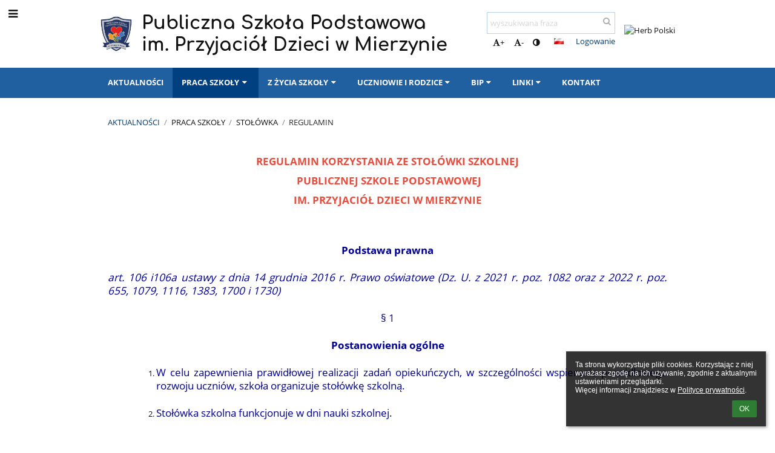

--- FILE ---
content_type: text/html; charset=utf-8
request_url: https://pspmierzyn.edupage.org/a/regulamin
body_size: 14233
content:
<!DOCTYPE html>		
			<!--[if lte IE 8]>              <html class="ie8 no-js" lang="pl">     <![endif]-->
			<!--[if IE 9]>					<html class="ie9 no-js" lang="pl">     <![endif]-->
			<!--[if (gt IE 9)|!(IE)]><!-->	<html class="not-ie no-js " lang="pl">  <!--<![endif]-->
			<head>				
						<meta http-equiv="content-type" content="text/html; charset=utf-8">
		<link rel="alternate" type="application/rss+xml" title="RSS" href="/rss/news">
		<link rel="shortcut icon" href="/global/pics/favicon.ico">
		<title>Regulamin | Publiczna Szkoła Podstawowa im. Przyjaciół Dzieci w Mierzynie</title>		
		<meta name="description" content="Publiczna Szkoła Podstawowa w Mierzynie, ul. Kolorowa 27, 72-006 Mierzyn, tel. 914831340, PSP Mierzyn, poznaj szkołę w Mierzynie, dowiedz się więcej o szkole w Mierzynie, wejdź i odkryj psp mierzyn, sprawdź co dzieje się w psp mierzyn,">		<meta name="keywords" content="psp, mierzyn, publiczna, szkoła, podstawowa, psp mierzyn, szkoła w mierzynie,">						
				<!-- @edupage71  pspmierzyn-->
				
				<link rel="stylesheet" href="/global/pics/css/font-awesome.min.css?v=2e1ba4">
				<link rel="stylesheet" type="text/css" href="/global/pics/css/jquery-ui-1.12.1.css?v=77ad17" />
				<link rel="stylesheet" type="text/css" href="/global/pics/css/edupageDefault.css?v=58f8af"/>	
											
				<script type="text/javascript" src="/global/pics/js/jquery/jquery-3.7.1.min.js?v=20130325"></script>							
			<script type="text/javascript" src="/global/pics/js/jquery/jquery-migrate-3.5.0.min.js?v=20130325"></script>
							<script type="text/javascript" src="/global/pics/js/jquery/jquery-ui-1.12.1.min.js"></script>					<script type="text/javascript" src="/langs/pics/js/lang_pl.js?v=456c99"></script>
					
				<script src="/global/pics/js/edubarUtils.js?v=af3be9" type="text/javascript"></script>	
										
						<meta name="viewport" content="width=device-width" />
		<meta name="referrer" content="origin">
		<link rel="stylesheet" href="/skin/pics/css/layoutDefault.css?v=c791e6"><link rel="stylesheet" href="/elearn/pics/skin/css/text24_0.css?v=d33c20" id="cssFor_text24"><link rel="stylesheet" href="/elearn/pics/skin/css/skin.css?v=8da90b" id="cssFor_skin"><style type="text/css" id="mainCssStyle">
				</style>
		
		<script type="text/javascript" src="/skin/pics/js/skinResponsiveScripts.js?v=8a5495"></script><link href="/global/pics/gfonts/Comfortaa/font.css?v=6da133" type="text/css" rel="stylesheet"/><link href="/global/pics/gfonts/Open_Sans/font.css?v=609110" type="text/css" rel="stylesheet"/>		<style type="text/css">
			.g_skincolors .asc-dt th, .g_skincolors .asc-dt th a {
				background-color: #004080;
				color: #111111;
			}
			.g_skincolors .asc-dt table tr.rec:nth-child(even) {
				background-color: #ebf5ff;
				color: #111111;
			}
			
			.g_skincolors .asc-dt table tr.rec:nth-child(odd) {
				background-color: #d7ebff;
				color: #111111;
			}
			.g_skincolors table.asc-timetable caption {
				color: #111111;
			}
		</style>
		<link rel="stylesheet" type="text/css" href="/global/pics/css/asc.css?dummy=69780e"><link rel="stylesheet" type="text/css" href="/agenda/pics/css/agenda.css?dummy=8c075d">		<script type="text/javascript">
		if (!String.prototype.includes) {
			document.write('<script type="text/javascript" src="/asc/pics/old-browser-polyfill.js?dummy=d6dcf3"><'+'/script>');
		}
		var ASC=ASC||{};ASC.req_props={"edupage":"pspmierzyn","lang":"pl","school_name":"Publiczna Szkoła Podstawowa im. Przyjaciół Dzieci w Mierzynie","school_country":"pl","school_state":"","schoolyear_turnover":"08-01","year_auto":2025,"year_auto_date":"2026-01-28",
"custom_turnover":[],"firstDayOfWeek":1,
"weekendDays":[0,
6],"timezone":"Europe/Warsaw","sort_name_col":"LSF",
"dtFormats":{"date":"dd.mm.yy","time":"24"},"jsmodulemode":"bundled","loggedUser":"",
"loggedUserRights":[]};ASC.bundle_v="159f97";ASC.edupage="pspmierzyn";
ASC.server="edupage71";
ASC.school_name="Publiczna Szkoła Podstawowa im. Przyjaciół Dzieci w Mierzynie";
ASC.lang="pl";
ASC.school_country="pl";
ASC.schoolyear_turnover="08-01";
ASC.sort_name_col="LSF";
ASC.browser="chrome";
ASC.gsechash="00000000";
ASC.firstDayOfWeek=1;
ASC.rtl=function(ltr, rtl){return ltr;};ASC.timezone_isWeekend_day=function(d) {switch(d){case 0:return true;case 6:return true;}return false;};ASC.timezone_firstDayOfWeek=function(){return 1;};		</script>		
					<script type="text/javascript" src="/global/pics/js/bundles/bundle_main.min.js?dummy=81a020"></script>
					<script type="text/javascript">
				$j.holdReady(true);
				ASC.requireAsync('/asc/edurequest.js').then(function(){$j.holdReady(false)});
			</script>
									
			</head>		
			<body id="docbody" class="   " data-isLoginSkin="0" data-m="text/text24">
			<div class="topDiv"><div class="edubarMainSkin nowmaxL"><div class="skgd composite sgmain" data-sgid="skin_main" id="skin_main"  data-templateid="skin" data-randid="skin_main-5126">			<ul class="skip-links">
									<li><a href="#skin_FixedHeader_1">Górne menu</a></li>
													<li><a href="#skin_PageContent_1">Zawartość</a></li>
																	<li><a href="#skin_LegalInfo_1">Stopka</a></li>
						
			</ul>
			<div class="skgd composite" data-sgid="skin_Div_1" id="skin_Div_1" ><ul class="skgd composite" data-sgid="skin_BoxV_1" id="skin_BoxV_1" ><li class="compositeInner"><div class="skgd composite skgdContainer" data-sgid="skin_Container_1" id="skin_Container_1" ><section class="skgd composite skgdSection visualEdit inlineEditable sgsp" data-sgid="skin_Section_1" id="skin_Section_1" ><a class="skgd composite ihoverable" data-sgid="skin_Link_1" id="skin_Link_1"  href="/"><ul class="skgd composite fbox responsive" data-sgid="skin_BoxF_1" id="skin_BoxF_1" ><li style="flex:auto 0 0;"  class="compositeInner"><img class="skgd skgdLogoImg" data-sgid="skin_Logo_1" id="skin_Logo_1"  src="//cloud-e.edupage.org/cloud?z%3AmlF9YNXUsJ%2FHOUaP%2FBVwF%2FMS9vVOLQs0%2FeWJjs35mDnwVEpTpGZZsuXWAXI16oJOt%2FxvfEtmoZuO3vCgMoGtm1J7gUiKlnA2h9xbXz94Zr3YWLMRPa6%2FvjFvsLUh5rJJ" alt="Strona domowa" onerror="this.style.display='none'"></li><li style="flex:auto 1 1;"  class="compositeInner"><span class="skgd skgdLogoText" data-sgid="skin_LogoText_1" id="skin_LogoText_1" ><span style="font-size:95%;line-height: 120%;display:inline-block;">Publiczna Szkoła Podstawowa <br />
im. Przyjaciół Dzieci w Mierzynie</span></span></li></ul></a><div class="skgd composite" data-sgid="skin_Div_2" id="skin_Div_2" ><ul class="skgd composite fbox responsive" data-sgid="skin_BoxF_2" id="skin_BoxF_2" ><li style="flex:auto 1 1;"  class="compositeInner"><div class="skgd composite" data-sgid="skin_Div_3" id="skin_Div_3" ><div class="skgd skgdSearchbox" data-sgid="skin_Searchbox_1" id="skin_Searchbox_1" >		<form action="//pspmierzyn.edupage.org/search/" method="get">
			<input type="text" name="q" value="" class="skgdSearchInput" placeholder="wyszukiwana fraza" title="wyszukiwana fraza" aria-label="wyszukiwana fraza"><button type="submit" class="skgdSearchButton" title="Szukaj"><i class="fa fa-fw fa-search" aria-label="Szukaj"></i></button>
				<input type="hidden" name="cx" value="007363575946410195037:6gnn9e1l7ae">
    <input type="hidden" name="cof" value="FORID:11">
    		</form>
		</div><div class="skgd composite" data-sgid="skin_Div_4" id="skin_Div_4" ><div class="skgd skgdLangChooser" data-sgid="skin_LangChooser_1" id="skin_LangChooser_1" >		
			<a title="Wybór języka: Polski (Polish)" class="selectedLang langChooserMenuBtn" role="button" tabindex="0" data-langs="[{&quot;id&quot;:&quot;pl&quot;,&quot;name&quot;:&quot;Polski (Polish)&quot;,&quot;icon&quot;:&quot;\/langs\/pics\/pl.gif?v=3&quot;,&quot;url&quot;:&quot;\/?lang=pl&quot;},{&quot;id&quot;:&quot;en&quot;,&quot;name&quot;:&quot;English&quot;,&quot;icon&quot;:&quot;\/langs\/pics\/en.gif?v=3&quot;,&quot;url&quot;:&quot;\/?lang=en&quot;},{&quot;id&quot;:&quot;de&quot;,&quot;name&quot;:&quot;Deutsch&quot;,&quot;icon&quot;:&quot;\/langs\/pics\/de.gif?v=3&quot;,&quot;url&quot;:&quot;\/?lang=de&quot;},{&quot;id&quot;:&quot;es&quot;,&quot;name&quot;:&quot;Spanish&quot;,&quot;icon&quot;:&quot;\/langs\/pics\/es.gif?v=3&quot;,&quot;url&quot;:&quot;\/?lang=es&quot;},{&quot;id&quot;:&quot;ua&quot;,&quot;name&quot;:&quot;\u0423\u043a\u0440\u0430\u0457\u043d\u0441\u044c\u043a\u0430 \u043c\u043e\u0432\u0430 (Ukrainian)&quot;,&quot;icon&quot;:&quot;\/langs\/pics\/ua.gif?v=3&quot;,&quot;url&quot;:&quot;\/?lang=ua&quot;}]">
				<span style="background: url('//static.edupage.org/langs/pics/flags.png?v=830941') -48px -100px no-repeat;">
				</span>
				<span class="skgd-eyes-hidden">Polski (Polish)</span>
			</a>
							<div class="skgdMainFontSizes">
					<a class="skgdChangeFontSize" data-change="1" title="Zwiększ rozmiar tekstu" tabindex="0" role="button"><i class="fa  fa-font" aria-label="Zwiększ rozmiar tekstu"></i>+</a>
					<a class="skgdChangeFontSize" data-change="-1" title="Zmniejsz rozmiar tekstu" tabindex="0" role="button"><i class="fa  fa-font" aria-label="Zmniejsz rozmiar tekstu"></i>-</a>

					<a class="skgdChangeFontSize" data-change="contrast" title="Zwiększenie kontrastu" tabindex="0" role="button"><i class="fa fa-adjust" aria-label="Zwiększenie kontrastu"></i></a>
				</div>
				</div><a class="skgd composite ihoverable" data-sgid="skin_Link_2" id="skin_Link_2"  href="/login/">Logowanie</a></div></div></li><li style="flex:auto 0 0;"  class="compositeInner"><div class="skgd composite" data-sgid="skin_Div_5" id="skin_Div_5" ><img class="skgd" data-sgid="skin_Image_1" id="skin_Image_1"  src="/global/pics/skins/logo/pl/thumbs/max200x200trifxf2cbfa93bd2b8b70_Godlo.png" alt="Herb Polski"></div></li></ul></div></section></div></li></ul><ul class="skgd composite" data-sgid="skin_BoxV_2" id="skin_BoxV_2" ><li class="compositeInner"><header class="skgd composite skgdFixedHeader fixedRight" data-sgid="skin_FixedHeader_1" id="skin_FixedHeader_1" ><div class="skgd composite skgdContainer" data-sgid="skin_Container_2" id="skin_Container_2" ><section class="skgd composite skgdSection visualEdit inlineEditable sgsp" data-sgid="skin_Section_2" id="skin_Section_2" ><a class="skgd composite ihoverable" data-sgid="skin_Link_3" id="skin_Link_3"  href="/"><img class="skgd skgdLogoImg" data-sgid="skin_Logo_2" id="skin_Logo_2"  src="//cloud-e.edupage.org/cloud?z%3AmlF9YNXUsJ%2FHOUaP%2FBVwF%2FMS9vVOLQs0%2FeWJjs35mDnwVEpTpGZZsuXWAXI16oJOt%2FxvfEtmoZuO3vCgMoGtm1J7gUiKlnA2h9xbXz94Zr3YWLMRPa6%2FvjFvsLUh5rJJ" alt="Strona domowa" onerror="this.style.display='none'"><div class="skgd composite" data-sgid="skin_Div_6" id="skin_Div_6" ><span class="skgd skgdLogoText" data-sgid="skin_LogoText_2" id="skin_LogoText_2" ><span style="font-size:95%;line-height: 120%;display:inline-block;">Publiczna Szkoła Podstawowa <br />
im. Przyjaciół Dzieci w Mierzynie</span></span></div></a><nav class="skgd menub horizontal side-menu-left" data-sgid="skin_MenuB_1" id="skin_MenuB_1" ><div class="skgdMiniMenu"><ul class="level0"><li class="skgdMenuItem skgdTopMenuItem skgdMiniMenuItem"><a class="skgdMenuItemLink skgdMiniMenuLink" aria-label="Pokaż menu" role="button" title="Pokaż menu" tabindex="0"><i class="fa fa-bars fa-fw" aria-hidden="true"></i></a></li></ul></div><a class="skgdSideMenuOpenBtn" aria-label="Pokaż menu" title="Pokaż menu" tabindex="0"  role="button"><i class="fa fa-bars fa-fw" aria-hidden="true"></i></a><ul class="level0 skgdFullMenu"><li class="skgdMenuItem skgdTopMenuItem"><a class="skgdMenuItemLink"  tabindex="0" role="button" href="/?">Aktualności</a></li><li class="skgdMenuItem skgdTopMenuItem selected hasSubmenu"><a class="skgdMenuItemLink"  tabindex="0" role="button" aria-expanded="false" aria-controls="skin_MenuB_1_sm1" >Praca Szkoły<i class="fa fa-caret-down fa-fw" aria-label="This item has submenu" role="img"></i></a><div class="skgdSubmenuDiv skgdSubmenuDiv2" id="skin_MenuB_1_sm1"><div class="submenuContent modCount11"><ul class="level1 modCount11"><li class="skgdSubmenuItem"><a class="skgdSubmenuItemLink skgdSubmenuTitle " role="button"><span class="fn">O szkole</span></a><ul class="level2 modCount3"><li class="skgdSubmenuItem"><a class="skgdSubmenuItemLink withIcon" href="/a/historia"><i class="fa fa-caret-right fa-fw" aria-hidden="true" role="img"></i><span class="fn">Historia</span></a></li><li class="skgdSubmenuItem"><a class="skgdSubmenuItemLink withIcon" href="/a/logo"><i class="fa fa-caret-right fa-fw" aria-hidden="true" role="img"></i><span class="fn">Logo</span></a></li><li class="skgdSubmenuItem"><a class="skgdSubmenuItemLink withIcon" href="/a/hymn"><i class="fa fa-caret-right fa-fw" aria-hidden="true" role="img"></i><span class="fn">Hymn</span></a></li></ul></li><li class="skgdSubmenuItem"><a class="skgdSubmenuItemLink withIcon" href="/a/dyrekcja"><i class="fa fa-caret-right fa-fw" aria-hidden="true" role="img"></i><span class="fn">Dyrekcja</span></a></li><li class="skgdSubmenuItem"><a class="skgdSubmenuItemLink withIcon" href="/a/sekretariat"><i class="fa fa-caret-right fa-fw" aria-hidden="true" role="img"></i><span class="fn">Sekretariat</span></a></li><li class="skgdSubmenuItem"><a class="skgdSubmenuItemLink skgdSubmenuTitle " role="button"><span class="fn">Świetlica</span></a><ul class="level2 modCount5"><li class="skgdSubmenuItem"><a class="skgdSubmenuItemLink withIcon" href="/a/o-swietlicy"><i class="fa fa-caret-right fa-fw" aria-hidden="true" role="img"></i><span class="fn">O świetlicy</span></a></li><li class="skgdSubmenuItem"><a class="skgdSubmenuItemLink withIcon" href="/a/regulamin-swietlicy"><i class="fa fa-caret-right fa-fw" aria-hidden="true" role="img"></i><span class="fn">Regulamin świetlicy</span></a></li><li class="skgdSubmenuItem"><a class="skgdSubmenuItemLink withIcon" href="/a/harmonogram-dnia"><i class="fa fa-caret-right fa-fw" aria-hidden="true" role="img"></i><span class="fn">Harmonogram dnia</span></a></li><li class="skgdSubmenuItem"><a class="skgdSubmenuItemLink withIcon" href="/a/nauczyciele-swietlicy"><i class="fa fa-caret-right fa-fw" aria-hidden="true" role="img"></i><span class="fn">Nauczyciele świetlicy</span></a></li><li class="skgdSubmenuItem"><a class="skgdSubmenuItemLink skgdSubmenuTitle " role="button"><span class="fn">Z życia świetlicy</span></a><ul class="level3 modCount2"><li class="skgdSubmenuItem"><a class="skgdSubmenuItemLink withIcon" href="/a/kronika-wydarzen-1"><i class="fa fa-caret-right fa-fw" aria-hidden="true" role="img"></i><span class="fn">Kronika wydarzeń</span></a></li><li class="skgdSubmenuItem"><a class="skgdSubmenuItemLink withIcon" href="/a/album-fotograficzny-2"><i class="fa fa-caret-right fa-fw" aria-hidden="true" role="img"></i><span class="fn">Album fotograficzny</span></a></li></ul></li></ul></li><li class="skgdSubmenuItem"><a class="skgdSubmenuItemLink skgdSubmenuTitle " role="button"><span class="fn">Pedagog</span></a><ul class="level2 modCount10"><li class="skgdSubmenuItem"><a class="skgdSubmenuItemLink withIcon" href="/a/kto-to-taki"><i class="fa fa-caret-right fa-fw" aria-hidden="true" role="img"></i><span class="fn">Kto to taki</span></a></li><li class="skgdSubmenuItem"><a class="skgdSubmenuItemLink withIcon" href="/a/pomoc-pp"><i class="fa fa-caret-right fa-fw" aria-hidden="true" role="img"></i><span class="fn">Pomoc PP</span></a></li><li class="skgdSubmenuItem"><a class="skgdSubmenuItemLink withIcon" href="/a/pedagog-1-3"><i class="fa fa-caret-right fa-fw" aria-hidden="true" role="img"></i><span class="fn">Pedagog 1 - 3</span></a></li><li class="skgdSubmenuItem"><a class="skgdSubmenuItemLink withIcon" href="/a/deklaracja-praw-dziecka"><i class="fa fa-caret-right fa-fw" aria-hidden="true" role="img"></i><span class="fn">Deklaracja Praw Dziecka</span></a></li><li class="skgdSubmenuItem"><a class="skgdSubmenuItemLink withIcon" href="/a/prawa-i-obowiazki-rodzicow"><i class="fa fa-caret-right fa-fw" aria-hidden="true" role="img"></i><span class="fn">Prawa i obowiązki Rodziców</span></a></li><li class="skgdSubmenuItem"><a class="skgdSubmenuItemLink withIcon" href="/a/akademia-swiadomego-rodzica"><i class="fa fa-caret-right fa-fw" aria-hidden="true" role="img"></i><span class="fn">Akademia świadomego rodzica</span></a></li><li class="skgdSubmenuItem"><a class="skgdSubmenuItemLink withIcon" href="/a/dojrzalosc-szkolna"><i class="fa fa-caret-right fa-fw" aria-hidden="true" role="img"></i><span class="fn">Dojrzałość szkolna</span></a></li><li class="skgdSubmenuItem"><a class="skgdSubmenuItemLink withIcon" href="/a/tornister"><i class="fa fa-caret-right fa-fw" aria-hidden="true" role="img"></i><span class="fn">Tornister</span></a></li><li class="skgdSubmenuItem"><a class="skgdSubmenuItemLink withIcon" href="/a/prawe-oko-lewa-reka"><i class="fa fa-caret-right fa-fw" aria-hidden="true" role="img"></i><span class="fn">Prawe oko lewa ręka</span></a></li><li class="skgdSubmenuItem"><a class="skgdSubmenuItemLink withIcon" href="/a/depresja"><i class="fa fa-caret-right fa-fw" aria-hidden="true" role="img"></i><span class="fn">Depresja</span></a></li></ul></li><li class="skgdSubmenuItem"><a class="skgdSubmenuItemLink skgdSubmenuTitle " role="button"><span class="fn"> Pedagog Specjalny</span></a><ul class="level2 modCount3"><li class="skgdSubmenuItem"><a class="skgdSubmenuItemLink withIcon" href="/a/dziecko-chce-byc-dobre"><i class="fa fa-caret-right fa-fw" aria-hidden="true" role="img"></i><span class="fn">Dziecko chce być dobre</span></a></li><li class="skgdSubmenuItem"><a class="skgdSubmenuItemLink withIcon" href="/a/apel-do-rodzica"><i class="fa fa-caret-right fa-fw" aria-hidden="true" role="img"></i><span class="fn">Apel do rodzica</span></a></li><li class="skgdSubmenuItem"><a class="skgdSubmenuItemLink withIcon" href="/a/wsparcie-w-sytuacjach-trudnych"><i class="fa fa-caret-right fa-fw" aria-hidden="true" role="img"></i><span class="fn">Wsparcie w sytuacjach trudnych</span></a></li></ul></li><li class="skgdSubmenuItem"><a class="skgdSubmenuItemLink skgdSubmenuTitle " role="button"><span class="fn">Psycholog</span></a><ul class="level2 modCount3"><li class="skgdSubmenuItem"><a class="skgdSubmenuItemLink withIcon" href="/a/kto-to-taki-1"><i class="fa fa-caret-right fa-fw" aria-hidden="true" role="img"></i><span class="fn">Kto to taki</span></a></li><li class="skgdSubmenuItem"><a class="skgdSubmenuItemLink withIcon" href="/a/pomoc-psychologa"><i class="fa fa-caret-right fa-fw" aria-hidden="true" role="img"></i><span class="fn">Pomoc psychologa</span></a></li><li class="skgdSubmenuItem"><a class="skgdSubmenuItemLink withIcon" href="/a/o-zdrowiu-uczniow"><i class="fa fa-caret-right fa-fw" aria-hidden="true" role="img"></i><span class="fn">O zdrowiu uczniów</span></a></li></ul></li><li class="skgdSubmenuItem"><a class="skgdSubmenuItemLink skgdSubmenuTitle " role="button"><span class="fn">Logopeda</span></a><ul class="level2 modCount1"><li class="skgdSubmenuItem"><a class="skgdSubmenuItemLink withIcon" href="/a/zakres-dzialan"><i class="fa fa-caret-right fa-fw" aria-hidden="true" role="img"></i><span class="fn">Zakres działań</span></a></li></ul></li><li class="skgdSubmenuItem"><a class="skgdSubmenuItemLink withIcon" href="/a/pielegniarka"><i class="fa fa-caret-right fa-fw" aria-hidden="true" role="img"></i><span class="fn">Pielęgniarka</span></a></li><li class="skgdSubmenuItem"><a class="skgdSubmenuItemLink skgdSubmenuTitle " role="button"><span class="fn">Stołówka</span></a><ul class="level2 modCount4"><li class="skgdSubmenuItem"><a class="skgdSubmenuItemLink withIcon" href="/a/instrukcja-rejestracji"><i class="fa fa-caret-right fa-fw" aria-hidden="true" role="img"></i><span class="fn">Instrukcja rejestracji</span></a></li><li class="skgdSubmenuItem"><a class="skgdSubmenuItemLink withIcon" href="/menu/"><i class="fa fa-caret-right fa-fw" aria-hidden="true" role="img"></i><span class="fn">Tygodniowe menu</span></a></li><li class="skgdSubmenuItem selected"><a class="skgdSubmenuItemLink withIcon" href="/a/regulamin"><i class="fa fa-caret-right fa-fw" aria-hidden="true" role="img"></i><span class="fn">Regulamin</span></a></li><li class="skgdSubmenuItem"><a class="skgdSubmenuItemLink withIcon" href="/a/harmonogram-obiadow"><i class="fa fa-caret-right fa-fw" aria-hidden="true" role="img"></i><span class="fn">Harmonogram obiadów</span></a></li></ul></li><li class="skgdSubmenuItem"><a class="skgdSubmenuItemLink withIcon" href="/a/tpd"><i class="fa fa-caret-right fa-fw" aria-hidden="true" role="img"></i><span class="fn">TPD</span></a></li></ul></div><div style="clear:both"></div></div></li><li class="skgdMenuItem skgdTopMenuItem hasSubmenu"><a class="skgdMenuItemLink"  tabindex="0" role="button" aria-expanded="false" aria-controls="skin_MenuB_1_sm2" >Z życia Szkoły<i class="fa fa-caret-down fa-fw" aria-label="This item has submenu" role="img"></i></a><div class="skgdSubmenuDiv skgdSubmenuDiv2" id="skin_MenuB_1_sm2"><div class="submenuContent modCount6"><ul class="level1 modCount6"><li class="skgdSubmenuItem"><a class="skgdSubmenuItemLink withIcon" href="/news/"><i class="fa fa-caret-right fa-fw" aria-hidden="true" role="img"></i><span class="fn">Informacje</span></a></li><li class="skgdSubmenuItem"><a class="skgdSubmenuItemLink withIcon" href="/a/kronika-wydarzen"><i class="fa fa-caret-right fa-fw" aria-hidden="true" role="img"></i><span class="fn">Kronika wydarzeń</span></a></li><li class="skgdSubmenuItem"><a class="skgdSubmenuItemLink withIcon" href="/a/laboratoria-przyszlosci"><i class="fa fa-caret-right fa-fw" aria-hidden="true" role="img"></i><span class="fn">Laboratoria Przyszłości</span></a></li><li class="skgdSubmenuItem"><a class="skgdSubmenuItemLink withIcon" href="/album/"><i class="fa fa-caret-right fa-fw" aria-hidden="true" role="img"></i><span class="fn">Album fotograficzny</span></a></li><li class="skgdSubmenuItem"><a class="skgdSubmenuItemLink withIcon" href="/a/wirtualne-drzwi-otwarte"><i class="fa fa-caret-right fa-fw" aria-hidden="true" role="img"></i><span class="fn">Wirtualne Drzwi Otwarte</span></a></li><li class="skgdSubmenuItem"><a class="skgdSubmenuItemLink withIcon" href="/diplomy/"><i class="fa fa-caret-right fa-fw" aria-hidden="true" role="img"></i><span class="fn">Dyplomy</span></a></li></ul></div><div style="clear:both"></div></div></li><li class="skgdMenuItem skgdTopMenuItem hasSubmenu"><a class="skgdMenuItemLink"  tabindex="0" role="button" aria-expanded="false" aria-controls="skin_MenuB_1_sm3" >Uczniowie i rodzice<i class="fa fa-caret-down fa-fw" aria-label="This item has submenu" role="img"></i></a><div class="skgdSubmenuDiv skgdSubmenuDiv2" id="skin_MenuB_1_sm3"><div class="submenuContent modCount13"><ul class="level1 modCount13"><li class="skgdSubmenuItem"><a class="skgdSubmenuItemLink withIcon" href="/calendar/?#now"><i class="fa fa-caret-right fa-fw" aria-hidden="true" role="img"></i><span class="fn">Kalendarz</span></a></li><li class="skgdSubmenuItem"><a class="skgdSubmenuItemLink withIcon" href="https://rr-psp.mierzyn.pl/" target="_blank"><i class="fa fa-caret-right fa-fw" aria-hidden="true" role="img"></i><span class="fn">Rada Rodziców</span></a></li><li class="skgdSubmenuItem"><a class="skgdSubmenuItemLink withIcon" href="/a/pliki-do-pobrania"><i class="fa fa-caret-right fa-fw" aria-hidden="true" role="img"></i><span class="fn">Pliki do pobrania</span></a></li><li class="skgdSubmenuItem"><a class="skgdSubmenuItemLink withIcon" href="/a/egzamin-osmoklasisty"><i class="fa fa-caret-right fa-fw" aria-hidden="true" role="img"></i><span class="fn">Egzamin ósmoklasisty</span></a></li><li class="skgdSubmenuItem"><a class="skgdSubmenuItemLink withIcon" href="/a/dzwonki"><i class="fa fa-caret-right fa-fw" aria-hidden="true" role="img"></i><span class="fn">Dzwonki</span></a></li><li class="skgdSubmenuItem"><a class="skgdSubmenuItemLink withIcon" href="/a/rzecznik-praw-ucznia"><i class="fa fa-caret-right fa-fw" aria-hidden="true" role="img"></i><span class="fn">Rzecznik Praw Ucznia</span></a></li><li class="skgdSubmenuItem"><a class="skgdSubmenuItemLink withIcon" href="/a/mlegitymacje"><i class="fa fa-caret-right fa-fw" aria-hidden="true" role="img"></i><span class="fn">MLegitymacje</span></a></li><li class="skgdSubmenuItem"><a class="skgdSubmenuItemLink withIcon" href="/timetable/"><i class="fa fa-caret-right fa-fw" aria-hidden="true" role="img"></i><span class="fn">Plan lekcji</span></a></li><li class="skgdSubmenuItem"><a class="skgdSubmenuItemLink withIcon" href="/a/bezpieczenstwo-w-internecie"><i class="fa fa-caret-right fa-fw" aria-hidden="true" role="img"></i><span class="fn">Bezpieczeństwo w Internecie </span></a></li><li class="skgdSubmenuItem"><a class="skgdSubmenuItemLink withIcon" href="/a/szkola-dla-rodzicow"><i class="fa fa-caret-right fa-fw" aria-hidden="true" role="img"></i><span class="fn">Szkoła dla Rodziców</span></a></li><li class="skgdSubmenuItem"><a class="skgdSubmenuItemLink skgdSubmenuTitle " role="button"><span class="fn">Zdalne nauczanie</span></a><ul class="level2 modCount2"><li class="skgdSubmenuItem"><a class="skgdSubmenuItemLink withIcon" href="/a/teams-i-office-365"><i class="fa fa-caret-right fa-fw" aria-hidden="true" role="img"></i><span class="fn">TEAMS i Office 365</span></a></li><li class="skgdSubmenuItem"><a class="skgdSubmenuItemLink withIcon" href="/a/kacik-porad"><i class="fa fa-caret-right fa-fw" aria-hidden="true" role="img"></i><span class="fn">Kącik Porad</span></a></li></ul></li><li class="skgdSubmenuItem"><a class="skgdSubmenuItemLink skgdSubmenuTitle " role="button"><span class="fn">Listy</span></a><ul class="level2 modCount1"><li class="skgdSubmenuItem"><a class="skgdSubmenuItemLink withIcon" href="/a/podreczniki"><i class="fa fa-caret-right fa-fw" aria-hidden="true" role="img"></i><span class="fn">Podręczniki</span></a></li></ul></li><li class="skgdSubmenuItem"><a class="skgdSubmenuItemLink withIcon" href="/a/osiagniecia-uczniow"><i class="fa fa-caret-right fa-fw" aria-hidden="true" role="img"></i><span class="fn">Osiągnięcia uczniów</span></a></li></ul></div><div style="clear:both"></div></div></li><li class="skgdMenuItem skgdTopMenuItem hasSubmenu"><a class="skgdMenuItemLink"  tabindex="0" role="button" aria-expanded="false" aria-controls="skin_MenuB_1_sm4" >BIP<i class="fa fa-caret-down fa-fw" aria-label="This item has submenu" role="img"></i></a><div class="skgdSubmenuDiv skgdSubmenuDiv2" id="skin_MenuB_1_sm4"><div class="submenuContent modCount6"><ul class="level1 modCount6"><li class="skgdSubmenuItem"><a class="skgdSubmenuItemLink withIcon" href="/a/prawo-szkolne"><i class="fa fa-caret-right fa-fw" aria-hidden="true" role="img"></i><span class="fn">Prawo szkolne</span></a></li><li class="skgdSubmenuItem"><a class="skgdSubmenuItemLink withIcon" href="/a/rodo"><i class="fa fa-caret-right fa-fw" aria-hidden="true" role="img"></i><span class="fn">RODO</span></a></li><li class="skgdSubmenuItem"><a class="skgdSubmenuItemLink withIcon" href="/a/deklaracja-dostepnosci-1"><i class="fa fa-caret-right fa-fw" aria-hidden="true" role="img"></i><span class="fn">Deklaracja dostępności</span></a></li><li class="skgdSubmenuItem"><a class="skgdSubmenuItemLink withIcon" href="/a/zamowienia-publiczne"><i class="fa fa-caret-right fa-fw" aria-hidden="true" role="img"></i><span class="fn">Zamówienia publiczne</span></a></li><li class="skgdSubmenuItem"><a class="skgdSubmenuItemLink withIcon" href="/a/sprawozdania-finansowe"><i class="fa fa-caret-right fa-fw" aria-hidden="true" role="img"></i><span class="fn">Sprawozdania finansowe</span></a></li><li class="skgdSubmenuItem"><a class="skgdSubmenuItemLink withIcon" href="/a/zfss"><i class="fa fa-caret-right fa-fw" aria-hidden="true" role="img"></i><span class="fn">ZFŚS</span></a></li></ul></div><div style="clear:both"></div></div></li><li class="skgdMenuItem skgdTopMenuItem hasSubmenu"><a class="skgdMenuItemLink"  tabindex="0" role="button" aria-expanded="false" aria-controls="skin_MenuB_1_sm5" >Linki<i class="fa fa-caret-down fa-fw" aria-label="This item has submenu" role="img"></i></a><div class="skgdSubmenuDiv skgdSubmenuDiv2" id="skin_MenuB_1_sm5"><div class="submenuContent modCount4"><ul class="level1 modCount4"><li class="skgdSubmenuItem"><a class="skgdSubmenuItemLink withIcon" href="https://www.gov.pl/web/edukacja-i-nauka" target="_blank"><i class="fa fa-caret-right fa-fw" aria-hidden="true" role="img"></i><span class="fn">MEiN</span></a></li><li class="skgdSubmenuItem"><a class="skgdSubmenuItemLink withIcon" href="http://www.kuratorium.szczecin.pl/" target="_blank"><i class="fa fa-caret-right fa-fw" aria-hidden="true" role="img"></i><span class="fn">Kuratorium</span></a></li><li class="skgdSubmenuItem"><a class="skgdSubmenuItemLink withIcon" href="https://policki.pl/" target="_blank"><i class="fa fa-caret-right fa-fw" aria-hidden="true" role="img"></i><span class="fn">Powiat policki</span></a></li><li class="skgdSubmenuItem"><a class="skgdSubmenuItemLink withIcon" href="https://www.dobraszczecinska.pl/" target="_blank"><i class="fa fa-caret-right fa-fw" aria-hidden="true" role="img"></i><span class="fn">Gmina Dobra</span></a></li></ul></div><div style="clear:both"></div></div></li><li class="skgdMenuItem skgdTopMenuItem"><a class="skgdMenuItemLink"  tabindex="0" role="button" href="/contact/">Kontakt</a></li></ul>		<script type="text/javascript">
			$j('#skin_MenuB_1').responsiveMenuSkinGadget({"editable":false});
		</script></nav></section></div></header></li></ul></div><div class="skgd composite" data-sgid="skin_Div_7" id="skin_Div_7" ><div class="skgd composite skgdContainer" data-sgid="skin_Container_3" id="skin_Container_3" ><header class="skgd composite skgdModHeader" data-sgid="skin_ModuleHeader_1" id="skin_ModuleHeader_1" ><section class="skgd composite skgdSection visualEdit inlineEditable sgsp" data-sgid="skin_Section_3" id="skin_Section_3" ><div class="skgd composite skgdSkb skb_skin0" data-sgid="skin_StyledBox_1" id="skin_StyledBox_1" ><ul class="skgd composite skgdList responsive skgdBreadcrumb" data-sgid="skin_Breadcrumb_1" id="skin_Breadcrumb_1" ><li class="skgd skgdli-skin_ListItem_1-skin_ListItem_1 composite skgdLi" data-sgid="skin_ListItem_1-88b3725cb8a379757bf303f2ab477f0fa56905b8" id="skin_ListItem_1-88b3725cb8a379757bf303f2ab477f0fa56905b8"  data-listItemId="home0"><a class="skgd skgdli-skin_ListItem_1-skin_Link_4 composite ihoverable" data-sgid="skin_Link_4-88b3725cb8a379757bf303f2ab477f0fa56905b8" id="skin_Link_4-88b3725cb8a379757bf303f2ab477f0fa56905b8"  href="/?">Aktualności</a></li><li class="skgd skgdli-skin_ListItem_2-skin_ListItem_2 composite skgdLi" data-sgid="skin_ListItem_2-3024fe36afc91d25f1db4032577e9de276614c62" id="skin_ListItem_2-3024fe36afc91d25f1db4032577e9de276614c62"  data-listItemId="sep1"><div class="skgd skgdli-skin_ListItem_2-skin_Text_1" data-sgid="skin_Text_1-3024fe36afc91d25f1db4032577e9de276614c62" id="skin_Text_1-3024fe36afc91d25f1db4032577e9de276614c62" >/</div></li><li class="skgd skgdli-skin_ListItem_1-skin_ListItem_1 composite skgdLi" data-sgid="skin_ListItem_1-67f39dfb9ac14951391089353c95306581327dd8" id="skin_ListItem_1-67f39dfb9ac14951391089353c95306581327dd8"  data-listItemId="submenu01"><span class="skgd skgdli-skin_ListItem_1-skin_Link_4 composite ihoverable emptyLink" data-sgid="skin_Link_4-67f39dfb9ac14951391089353c95306581327dd8" id="skin_Link_4-67f39dfb9ac14951391089353c95306581327dd8" >Praca Szkoły</span></li><li class="skgd skgdli-skin_ListItem_2-skin_ListItem_2 composite skgdLi" data-sgid="skin_ListItem_2-89ca28cc4590ed6b0ee72c254fa9c724dad82c2d" id="skin_ListItem_2-89ca28cc4590ed6b0ee72c254fa9c724dad82c2d"  data-listItemId="sep2"><div class="skgd skgdli-skin_ListItem_2-skin_Text_1" data-sgid="skin_Text_1-89ca28cc4590ed6b0ee72c254fa9c724dad82c2d" id="skin_Text_1-89ca28cc4590ed6b0ee72c254fa9c724dad82c2d" >/</div></li><li class="skgd skgdli-skin_ListItem_1-skin_ListItem_1 composite skgdLi" data-sgid="skin_ListItem_1-3eca21c95a6bdecebda6863edc4a04a36d8a259c" id="skin_ListItem_1-3eca21c95a6bdecebda6863edc4a04a36d8a259c"  data-listItemId="submenu202"><span class="skgd skgdli-skin_ListItem_1-skin_Link_4 composite ihoverable emptyLink" data-sgid="skin_Link_4-3eca21c95a6bdecebda6863edc4a04a36d8a259c" id="skin_Link_4-3eca21c95a6bdecebda6863edc4a04a36d8a259c" >Stołówka</span></li><li class="skgd skgdli-skin_ListItem_2-skin_ListItem_2 composite skgdLi" data-sgid="skin_ListItem_2-f236cfe9cef4f7f227fdaf84cbb9eba0f2e77ec3" id="skin_ListItem_2-f236cfe9cef4f7f227fdaf84cbb9eba0f2e77ec3"  data-listItemId="sep3"><div class="skgd skgdli-skin_ListItem_2-skin_Text_1" data-sgid="skin_Text_1-f236cfe9cef4f7f227fdaf84cbb9eba0f2e77ec3" id="skin_Text_1-f236cfe9cef4f7f227fdaf84cbb9eba0f2e77ec3" >/</div></li><li class="skgd skgdli-skin_ListItem_1-skin_ListItem_1 composite skgdLi itemSelected" data-sgid="skin_ListItem_1-6d9b28a616d685308205652b2aaf9dac11a7f2cf" id="skin_ListItem_1-6d9b28a616d685308205652b2aaf9dac11a7f2cf"  data-listItemId="text243"><a class="skgd skgdli-skin_ListItem_1-skin_Link_4 composite ihoverable" data-sgid="skin_Link_4-6d9b28a616d685308205652b2aaf9dac11a7f2cf" id="skin_Link_4-6d9b28a616d685308205652b2aaf9dac11a7f2cf"  href="/a/regulamin">Regulamin</a></li></ul></div></section></header><div class="skgd" data-sgid="skin_PageContent_1" id="skin_PageContent_1" ><main class="skgd composite sgmain maing sgspte" data-sgid="text24_main" id="text24_main"  data-templateid="text24" data-randid="text24_main-41114"><h1 class="skgdMainHeading">Regulamin</h1><ul class="skgd composite" data-sgid="text24_BoxV_1" id="text24_BoxV_1" ><li class="compositeInner"><section class="skgd composite skgdSubpageContent" data-sgid="text24_SubpageContent_1" id="text24_SubpageContent_1" ><ul class="skgd composite sgbox sgsp skgdSectionGroup skgdListH1 responsive" data-sgid="text24_SectionGroup_1" id="text24_SectionGroup_1" ><li class="compositeInner skgdListLi" style="padding-right:15px;padding-bottom:15px;"><section class="skgd composite skgdSection visualEdit inlineEditable sgsp" data-sgid="text24_Section_1" id="text24_Section_1" ><div class="skgd composite skgdSkb skb_skin0" data-sgid="text24_StyledBox_1" id="text24_StyledBox_1" ><ul class="skgd composite" data-sgid="text24_BoxV_3" id="text24_BoxV_3" ><li class="compositeInner"><div class="skgd plainText plainTextErte" data-sgid="text24_Html_1" id="text24_Html_1" ><div class="erte erte-main" data-id="rtew12"><div class="erte erte-section" data-id="rtew13"><div class="erte-section-inner"><div class="erte erte-columns" data-id="rtew14"><div class="erte erte-col erte-cell" data-id="rtew15"><div class="erte erte-text erte-content" data-id="rtew16"><div class="erte-text-inner"><p align="center" style="text-align:center"><span style="color:#e74c3c;"><span style="font-size:1.3em;"><b>REGULAMIN KORZYSTANIA ZE&nbsp;STOŁÓWKI SZKOLNEJ</b></span></span></p>

<p align="center" style="text-align:center"><span style="color:#e74c3c;"><span style="font-size:1.3em;"><b>&nbsp;PUBLICZNEJ SZKOLE PODSTAWOWEJ </b></span></span></p>

<p align="center" style="text-align:center"><span style="color:#e74c3c;"><span style="font-size:1.3em;"><b>IM. PRZYJACIÓŁ DZIECI W MIERZYNIE </b></span></span></p>

<h1 align="center">&nbsp;</h1>

<p align="center" style="text-align:center; margin-bottom:13px"><span style="font-size:1.3em;"><span style="color:#000099;"><b>Podstawa prawna</b></span></span></p>

<p style="text-align:justify; margin-bottom:13px"><span style="font-size:1.3em;"><span style="color:#000099;"><i>art. 106 i106a ustawy z&nbsp;dnia 14&nbsp;grudnia 2016 r. Prawo oświatowe (Dz. U. z&nbsp;2021 r. poz. 1082 oraz z&nbsp;2022 r. poz. 655, 1079, 1116, 1383, 1700 i&nbsp;1730) </i></span></span></p>

<p align="center" style="text-align:center; margin-bottom:13px"><span style="font-size:1.3em;"><span style="color:#000099;">§ 1</span></span></p>

<p align="center" style="text-align:center; margin-bottom:13px"><span style="font-size:1.3em;"><span style="color:#000099;"><b>Postanowienia ogólne</b></span></span></p>

<ol>
	<li style="text-align:justify; margin-bottom:13px"><span style="font-size:1.3em;"><span style="color:#000099;">W celu zapewnienia prawidłowej realizacji zadań opiekuńczych, w szczególności wspierania prawidłowego rozwoju uczniów, szkoła organizuje stołówkę szkolną.</span></span></li>
	<li style="text-align:justify; margin-bottom:13px"><span style="font-size:1.3em;"><span style="color:#000099;">Stołówka szkolna funkcjonuje w dni nauki szkolnej.</span></span></li>
	<li style="text-align:justify; margin-bottom:13px"><span style="font-size:1.3em;"><span style="color:#000099;">Stołówka nie funkcjonuje w czasie ustawowych dni wolnych od&nbsp;pracy, świąt i&nbsp;przerw w&nbsp;zajęciach szkolnych oraz w dni wolne od&nbsp;zajęć dydaktycznych.</span></span></li>
	<li style="text-align:justify"><span style="font-size:1.3em;"><span style="color:#000099;">Regulamin korzystania ze&nbsp;stołówki określa zasady odpłatności oraz warunki korzystania przez uczniów i&nbsp;pracowników szkoły z&nbsp;posiłków wydawanych w stołówce szkolnej.</span></span></li>
</ol>

<ol start="5">
	<li style="text-align:justify; margin-bottom:13px"><span style="font-size:1.3em;"><span style="color:#000099;">Regulamin oraz wszelkie zmiany w nim wprowadzone podane są do&nbsp;publicznej wiadomości w sposób przyjęty przez szkołę.</span></span></li>
</ol>

<p align="center" style="text-align:center; margin-bottom:13px"><span style="font-size:1.3em;"><span style="color:#000099;">§ 2</span></span></p>

<p align="center" style="text-align:center; margin-bottom:13px"><span style="font-size:1.3em;"><span style="color:#000099;"><b>Uprawnienia do&nbsp;korzystania ze&nbsp;stołówki</b></span></span></p>

<p style="text-align:justify; margin-bottom:13px"><span style="font-size:1.3em;"><span style="color:#000099;">Do korzystania z&nbsp;posiłków, które są dostępne w stołówce szkolnej uprawnieni są:</span></span></p>

<ol>
	<li style="text-align:justify; margin-bottom:13px"><span style="font-size:1.3em;"><span style="color:#000099;">uczniowie Publicznej Szkoły Podstawowej im. Przyjaciół Dzieci w Mierzynie wnosząc opłaty indywidualne,</span></span></li>
	<li style="text-align:justify; margin-bottom:13px"><span style="font-size:1.3em;"><span style="color:#000099;">uczniowie Publicznej Szkoły Podstawowej im. Przyjaciół Dzieci w Mierzynie, których opłaty są refundowane przez ośrodki pomocy społecznej i&nbsp;inne podmioty,</span></span></li>
	<li style="text-align:justify; margin-bottom:13px"><span style="font-size:1.3em;"><span style="color:#000099;">nauczyciele i&nbsp;pracownicy niepedagogiczni Publicznej Szkoły Podstawowej im. Przyjaciół Dzieci w Mierzynie wnosząc opłaty indywidualne.</span></span></li>
</ol>

<p align="center" style="text-align:center; margin-bottom:13px"><span style="font-size:1.3em;"><span style="color:#000099;">§ 3</span></span></p>

<p align="center" style="text-align:center; margin-bottom:13px"><span style="font-size:1.3em;"><span style="color:#000099;"><b>Odpłatność za&nbsp;posiłki</b></span></span></p>

<ol>
	<li style="text-align:justify"><span style="font-size:1.3em;"><span style="color:#000099;">Korzystanie z&nbsp;posiłków, które są zapewnione w Szkole, jest odpłatne i&nbsp;realizowane przez&nbsp;zewnętrzne podmioty świadczące usługi żywienia zbiorowego dzieci i&nbsp;młodzieży.</span></span></li>
	<li style="text-align:justify"><span style="font-size:1.3em;"><span style="color:#000099;">Koszt wyżywienia (zwany dalej „stawką żywieniową”) ustalany jest przez dyrektora Szkoły w porozumieniu z&nbsp;organem prowadzącym. Obowiązujące stawki żywieniowe są publikowane w stołówce oraz na&nbsp;stronie internetowej szkoły w zakładce „stołówka”.</span></span></li>
</ol>

<p style="margin-left:28px; text-align:justify">&nbsp;</p>

<ol start="3">
	<li style="text-align:justify"><span style="font-size:1.3em;"><span style="color:#000099;">Opłaty za&nbsp;posiłki ponoszą rodzice/opiekunowie prawni dzieci uczęszczających do&nbsp;Szkoły, z&nbsp;wyłączeniem kosztów utrzymania pomieszczeń stołówki i&nbsp;pomieszczeń kuchennych oraz gospodarczych, w tym kosztów zużytych mediów (woda, ścieki, ogrzewanie, energia elektryczna) oraz kosztów dowozu i&nbsp;wydania posiłków, - które to koszty ponosi organ prowadzący lub Szkoła. &nbsp;</span></span></li>
</ol>

<p style="margin-left:28px; text-align:justify">&nbsp;</p>

<ol start="4">
	<li style="text-align:justify; margin-bottom:13px"><span style="font-size:1.3em;"><span style="color:#000099;">Szczegółowy tryb i&nbsp;terminy wnoszenia opłat za&nbsp;posiłki ustala podmiot zewnętrzny świadczący na&nbsp;rzecz uczniów Szkoły usługi żywienia zbiorowego dzieci i&nbsp;młodzieży.</span></span></li>
</ol>

<p align="center" style="text-align:center; margin-bottom:13px"><span style="color: rgb(0, 0, 153); font-size: 1.3em;">§ 4</span></p>

<p align="center" style="text-align:center; margin-bottom:13px"><span style="font-size:1.3em;"><span style="color:#000099;"><b>Zwroty za&nbsp;obiady</b></span></span></p>

<ol>
	<li style="text-align:justify; margin-bottom:13px"><span style="font-size:1.3em;"><span style="color:#000099;">Zasady zwrotu opłat za&nbsp;niewykorzystane posiłki ustala podmiot zewnętrzny świadczący na&nbsp;rzecz uczniów Szkoły usługi żywienia zbiorowego dzieci i&nbsp;młodzieży, z&nbsp;uwzględnieniem poniższych zasad.</span></span></li>
	<li style="text-align:justify; margin-bottom:13px"><span style="font-size:1.3em;"><span style="color:#000099;">Zwrot poniesionych kosztów za&nbsp;posiłki może nastąpić z&nbsp;powodu nieobecności spowodowanej np. chorobą, wycieczką, imprezą szkolną, innymi przyczynami losowymi, jeżeli nieobecność ucznia (nauczyciela lub pracownika niepedagogicznego) wynosi jeden dzień lub dłużej.</span></span></li>
	<li style="text-align:justify; margin-bottom:13px"><span style="font-size:1.3em;"><span style="color:#000099;">Warunkiem otrzymania zwrotu za&nbsp;niewykorzystany posiłek jest zgłoszenie faktu nieobecności dziecka (nauczyciela lub pracownika niepedagogicznego) najpóźniej do&nbsp;godziny 7:00 w dniu nieobecności dziecka (dotyczy również nieobecności ucznia w czasie wycieczek, wyjść szkolnych). Zgłoszenie należy dokonać przez elektroniczny system do&nbsp;obsługi wyżywienia.</span></span></li>
	<li style="text-align:justify; margin-bottom:13px"><span style="font-size:1.3em;"><span style="color:#000099;">Opłaty za&nbsp;posiłki niewykorzystane (pod warunkiem zgłoszenia w terminie) zostaną zwrócone w postaci pomniejszenia opłaty w kolejnych miesiącach.</span></span></li>
	<li style="text-align:justify; margin-bottom:13px"><span style="font-size:1.3em;"><span style="color:#000099;">Nieuzasadniona lub niezgłoszona nieobecność ucznia (nauczyciela, pracownika, wychowawcy) na&nbsp;posiłku nie podlega zwrotowi kosztów.</span></span></li>
</ol>

<div style="page-break-after: always"><span style="display: none;">&nbsp;</span></div>

<p align="center" style="text-align:center; margin-bottom:13px"><span style="font-size:1.3em;"><span style="color:#000099;">§ 5</span></span></p>

<p align="center" style="text-align:center; margin-bottom:13px"><span style="font-size:1.3em;"><span style="color:#000099;"><b>Wydawanie posiłków</b></span></span></p>

<ol>
	<li style="text-align:justify; margin-bottom:13px"><span style="font-size:1.3em;"><span style="color:#000099;">Do wydawania zakupionego posiłku upoważnia brelok kuchenny z&nbsp;numerem, którym identyfikuje się osobę uprawnioną do&nbsp;odbioru posiłku i&nbsp;sprawdza status zakupionych i&nbsp;opłaconych obiadów. Zasady korzystania z&nbsp;elektronicznego systemu wyżywienia „zamówposiłek.pl” stanowią załącznik nr 1 do&nbsp;regulaminu.</span></span></li>
	<li style="text-align:justify; margin-bottom:13px"><span style="font-size:1.3em;"><span style="color:#000099;">Posiłki dla uczniów klas IV-VIII są wydawane w dniach realizacji zajęć dydaktyczno-wychowawczych, w&nbsp;godzinach od&nbsp;11.45- 13.10 w trakcie przerw pomiędzy zajęciami lekcyjnymi.</span></span></li>
	<li style="text-align:justify; margin-bottom:13px"><span style="font-size:1.3em;"><span style="color:#000099;">Posiłki dla uczniów klas I-III są wydawane w&nbsp;godzinach 11.15-12.30 w trakcie zajęć opiekuńczo – wychowawczych w świetlicy szkolnej.</span></span></li>
	<li style="text-align:justify; margin-bottom:13px"><span style="font-size:1.3em;"><span style="color:#000099;">Posiłki są wydawane przez osoby zatrudnione przez podmioty zewnętrzne, którym Szkoła zleciła organizację żywienia w zakresie dowozu i&nbsp;wydawania posiłków dla dzieci i&nbsp;młodzieży.</span></span></li>
	<li style="text-align:justify; margin-bottom:13px"><span style="font-size:1.3em;"><span style="color:#000099;">Realizacja zadań związanych z&nbsp;przygotowywaniem oraz dowozem i&nbsp;wydaniem posiłków powinna być realizowana zgodnie z&nbsp;wymogami żywieniowymi i&nbsp;sanitarnymi określonymi w przepisach prawa powszechnie obowiązującego, w tym szczególności w ustawie z&nbsp;25&nbsp;sierpnia 2006 r. o&nbsp;bezpieczeństwie żywności i&nbsp;żywienia oraz przepisów wykonawczych do&nbsp;tej ustawy. Szkoła lub organ prowadzący Szkołę może nadzorować przestrzeganie w/w zasad bezpieczeństwa żywności i&nbsp;żywienia, w tym zlecać kontrolę uprawnionym do&nbsp;tego organom nadzoru.&nbsp;</span></span></li>
	<li style="text-align:justify; margin-bottom:13px"><span style="font-size:1.3em;"><span style="color:#000099;">W stołówce oraz na&nbsp;stronie internetowej szkoły w zakładce „stołówka” jest umieszczony jadłospis na&nbsp;dany tydzień.</span></span></li>
	<li style="text-align:justify; margin-bottom:13px"><span style="font-size:1.3em;"><span style="color:#000099;">Posiłki przygotowywane są zgodnie z&nbsp;zasadami zdrowego żywienia i&nbsp;kalkulacji kosztów.</span></span></li>
	<li style="text-align:justify; margin-bottom:13px"><span style="font-size:1.3em;"><span style="color:#000099;">Posiłki przygotowywane przez zewnętrzne podmioty świadczące usługi żywienia zbiorowego dzieci i&nbsp;młodzieży mogą być spożywane przez uczniów jedynie w stołówce, która jest wyłącznym miejscem ich spożywania.</span></span></li>
</ol>

<p align="center" style="text-align:center; margin-bottom:13px"><span style="font-size:1.3em;"><span style="color:#000099;">§ 6</span></span></p>

<p align="center" style="text-align:center; margin-bottom:13px"><span style="font-size:1.3em;"><span style="color:#000099;"><b>Zasady zachowania w stołówce</b></span></span></p>

<ol>
	<li style="text-align:justify; margin-bottom:13px"><span style="font-size:1.3em;"><span style="color:#000099;">W miejscu wydawania posiłku obowiązuje kolejka w jednym szeregu.</span></span></li>
	<li style="text-align:justify; margin-bottom:13px"><span style="font-size:1.3em;"><span style="color:#000099;">Podczas spożywania posiłku uczniowie zachowują się kulturalnie.</span></span></li>
	<li style="text-align:justify; margin-bottom:13px"><span style="font-size:1.3em;"><span style="color:#000099;">Uczniowie korzystający ze&nbsp;stołówki szkolnej zobowiązani są do&nbsp;pozostawienia plecaków przed stołówką.</span></span></li>
	<li style="text-align:justify; margin-bottom:13px"><span style="font-size:1.3em;"><span style="color:#000099;">Po spożyciu posiłku naczynia należy odnieść w wyznaczone miejsce.</span></span></li>
	<li style="text-align:justify; margin-bottom:13px"><span style="font-size:1.3em;"><span style="color:#000099;">Podczas wydawania posiłków zabrania się pobytu w stołówce osobom, które nie&nbsp;spożywają posiłków, w tym również rodzicom uczniów.</span></span></li>
	<li style="text-align:justify; margin-bottom:13px"><span style="font-size:1.3em;"><span style="color:#000099;">Nad bezpieczeństwem uczniów przebywających w czasie spożywania posiłku w stołówce szkolnej czuwają wyznaczeni przez dyrektora nauczyciele.</span></span></li>
	<li style="text-align:justify; margin-bottom:13px"><span style="font-size:1.3em;"><span style="color:#000099;">Uczniowie oraz rodzice &nbsp;mogą zgłaszać propozycje dań do&nbsp;jadłospisu.</span></span></li>
</ol>

<p align="center" style="text-align:center; margin-bottom:13px"><span style="font-size:1.3em;"><span style="color:#000099;">§ 7</span></span></p>

<p align="center" style="text-align:center; margin-bottom:13px"><span style="font-size:1.3em;"><span style="color:#000099;"><b>Postanowienia końcowe</b></span></span></p>

<ol>
	<li style="text-align:justify; margin-bottom:13px"><span style="font-size:1.3em;"><span style="color:#000099;">W sprawach nieuregulowanych w niniejszym Regulaminie, związanych z&nbsp;organizacją pracy stołówki szkolnej, decyduje dyrektor szkoły.</span></span></li>
	<li style="text-align:justify; margin-bottom:13px"><span style="font-size:1.3em;"><span style="color:#000099;">Niniejszy Regulamin obowiązuje od&nbsp;4 września 2023 r.</span></span></li>
	<li style="text-align:justify; margin-bottom:13px"><span style="font-size:1.3em;"><span style="color:#000099;">Wszelkich zmian w niniejszym Regulaminie dokonuje dyrektor szkoły w drodze zarządzeń dyrektora Szkoły.</span></span></li>
</ol>

<p style="text-align:justify; margin-bottom:13px">&nbsp;</p>
</div></div></div></div><div class="erte erte-columns" data-id="rtew17"><div class="erte erte-col erte-cell" data-id="rtew18"><div class="erte erte-photos erte-content" data-id="rtew19"></div></div></div><div class="erte erte-columns" data-id="rtew20"><div class="erte erte-col erte-cell" data-id="rtew21"><div class="erte erte-text erte-content erte-text-empty" data-id="rtew22"><div class="erte-text-inner"></div></div></div></div></div></div></div></div></li></ul></div></section></li></ul></section></li></ul></main>		<script type="text/javascript">			
			$j(document).ready(function($) {
				var accepted = localStorage.getItem('euCookieAccepted') || sessionStorage.getItem('euCookieAccepted');
				if (!accepted) {
					var s = '';
					s += '<div class="eu-cookie-panel" style="white-space:pre-wrap">';
						s += ls(7818);
						s += '<div style="text-align: right;margin-top: 10px;">';						
							s += '<a class="flat-button flat-button-greend eu-cookie-closeBtn" tabindex="0" role="button">'+lset(1573)+'</a>';
						s += '</div>';
					s += '</div>';
					var elem = $(s).prependTo($('body'));
					
					elem.find('.eu-cookie-closeBtn').click(function() {
						localStorage.setItem('euCookieAccepted','1');
						sessionStorage.setItem('euCookieAccepted','1');
						elem.fadeOut('fast',function() {
							elem.remove();
						});
					}).on('keypress', function(e) {
						if (e.which == 13) {
							$(this).click();
							return false;
						}
					})
				}
				
			});
		</script>
		</div></div></div><div class="skgd composite" data-sgid="skin_Div_8" id="skin_Div_8" ><div class="skgd composite skgdContainer" data-sgid="skin_Container_4" id="skin_Container_4" ><ul class="skgd composite sgbox sgsp skgdSectionGroup skgdListH skgdListHGap skgdListCols3 responsive" data-sgid="skin_SectionGroup_1" id="skin_SectionGroup_1" ><li class="compositeInner skgdListLi" style="padding-right:1em;padding-bottom:1em;"><section class="skgd composite skgdSection visualEdit inlineEditable sgsp" data-sgid="skin_Section_4" id="skin_Section_4" ><ul class="skgd composite" data-sgid="skin_BoxV_3" id="skin_BoxV_3" ><li class="compositeInner"><h2 class="skgd inlineEditable" data-sgid="skin_Heading_1" id="skin_Heading_1" >Linki</h2></li><li class="compositeInner"><ul class="skgd composite skgdList responsive skgd-fa-ul" data-sgid="skin_LegalInfo_1" id="skin_LegalInfo_1" ><li class="skgd skgdli-skin_ListItem_3-skin_ListItem_3 composite skgdLi skgd-fa-li fa-envelope" data-sgid="skin_ListItem_3-b6589fc6ab0dc82cf12099d1c2d40ab994e8410c" id="skin_ListItem_3-b6589fc6ab0dc82cf12099d1c2d40ab994e8410c"  data-listItemId="0"><a class="skgd skgdli-skin_ListItem_3-skin_Link_5 composite ihoverable" data-sgid="skin_Link_5-b6589fc6ab0dc82cf12099d1c2d40ab994e8410c" id="skin_Link_5-b6589fc6ab0dc82cf12099d1c2d40ab994e8410c"  href="mailto:szkola@pspmierzyn.pl" title="Webmaster">Webmaster</a></li><li class="skgd skgdli-skin_ListItem_3-skin_ListItem_3 composite skgdLi skgd-fa-li fa-envelope" data-sgid="skin_ListItem_3-356a192b7913b04c54574d18c28d46e6395428ab" id="skin_ListItem_3-356a192b7913b04c54574d18c28d46e6395428ab"  data-listItemId="1"><a class="skgd skgdli-skin_ListItem_3-skin_Link_5 composite ihoverable" data-sgid="skin_Link_5-356a192b7913b04c54574d18c28d46e6395428ab" id="skin_Link_5-356a192b7913b04c54574d18c28d46e6395428ab"  href="mailto:strona@pspmierzyn.pl" title="Wsparcie techniczne">Wsparcie techniczne</a></li><li class="skgd skgdli-skin_ListItem_3-skin_ListItem_3 composite skgdLi skgd-fa-li fa-wheelchair" data-sgid="skin_ListItem_3-da4b9237bacccdf19c0760cab7aec4a8359010b0" id="skin_ListItem_3-da4b9237bacccdf19c0760cab7aec4a8359010b0"  data-listItemId="2"><a class="skgd skgdli-skin_ListItem_3-skin_Link_5 composite ihoverable" data-sgid="skin_Link_5-da4b9237bacccdf19c0760cab7aec4a8359010b0" id="skin_Link_5-da4b9237bacccdf19c0760cab7aec4a8359010b0"  href="/privacy/?eqa=cHJpc3R1cG5vc3Q9MQ%3D%3D" title="Deklaracja dostępności">Deklaracja dostępności</a></li><li class="skgd skgdli-skin_ListItem_3-skin_ListItem_3 composite skgdLi skgd-fa-li fa-legal" data-sgid="skin_ListItem_3-77de68daecd823babbb58edb1c8e14d7106e83bb" id="skin_ListItem_3-77de68daecd823babbb58edb1c8e14d7106e83bb"  data-listItemId="3"><a class="skgd skgdli-skin_ListItem_3-skin_Link_5 composite ihoverable" data-sgid="skin_Link_5-77de68daecd823babbb58edb1c8e14d7106e83bb" id="skin_Link_5-77de68daecd823babbb58edb1c8e14d7106e83bb"  href="/privacy/?eqa=cHJhdm5laW5mb3JtYWNpZT0x" title="Informacje prawne">Informacje prawne</a></li><li class="skgd skgdli-skin_ListItem_3-skin_ListItem_3 composite skgdLi skgd-fa-li fa-unlock" data-sgid="skin_ListItem_3-1b6453892473a467d07372d45eb05abc2031647a" id="skin_ListItem_3-1b6453892473a467d07372d45eb05abc2031647a"  data-listItemId="4"><a class="skgd skgdli-skin_ListItem_3-skin_Link_5 composite ihoverable" data-sgid="skin_Link_5-1b6453892473a467d07372d45eb05abc2031647a" id="skin_Link_5-1b6453892473a467d07372d45eb05abc2031647a"  href="/privacy/" title="Polityka prywatności">Polityka prywatności</a></li><li class="skgd skgdli-skin_ListItem_3-skin_ListItem_3 composite skgdLi skgd-fa-li fa-legal" data-sgid="skin_ListItem_3-ac3478d69a3c81fa62e60f5c3696165a4e5e6ac4" id="skin_ListItem_3-ac3478d69a3c81fa62e60f5c3696165a4e5e6ac4"  data-listItemId="5"><a class="skgd skgdli-skin_ListItem_3-skin_Link_5 composite ihoverable" data-sgid="skin_Link_5-ac3478d69a3c81fa62e60f5c3696165a4e5e6ac4" id="skin_Link_5-ac3478d69a3c81fa62e60f5c3696165a4e5e6ac4"  href="/privacy/?eqa=ZXBzbT1pbXByZXN1bQ%3D%3D" title="Metryczka">Metryczka</a></li><li class="skgd skgdli-skin_ListItem_3-skin_ListItem_3 composite skgdLi skgd-fa-li fa-sitemap" data-sgid="skin_ListItem_3-c1dfd96eea8cc2b62785275bca38ac261256e278" id="skin_ListItem_3-c1dfd96eea8cc2b62785275bca38ac261256e278"  data-listItemId="6"><a class="skgd skgdli-skin_ListItem_3-skin_Link_5 composite ihoverable" data-sgid="skin_Link_5-c1dfd96eea8cc2b62785275bca38ac261256e278" id="skin_Link_5-c1dfd96eea8cc2b62785275bca38ac261256e278"  href="/sitemap/" title="Mapa strony">Mapa strony</a></li></ul></li><li class="compositeInner"><ul class="skgd composite skgdList responsive skgd-fa-ul" data-sgid="skin_Links_1" id="skin_Links_1" ><li class="skgd skgdli-skin_ListItem_4-skin_ListItem_4 composite skgdLi skgd-fa-li fa-caret-right" data-sgid="skin_ListItem_4-b6589fc6ab0dc82cf12099d1c2d40ab994e8410c" id="skin_ListItem_4-b6589fc6ab0dc82cf12099d1c2d40ab994e8410c"  data-listItemId="0"><a class="skgd skgdli-skin_ListItem_4-skin_Link_6 composite ihoverable" data-sgid="skin_Link_6-b6589fc6ab0dc82cf12099d1c2d40ab994e8410c" id="skin_Link_6-b6589fc6ab0dc82cf12099d1c2d40ab994e8410c"  href="/about/" title="{#6947}">O nas</a></li><li class="skgd skgdli-skin_ListItem_4-skin_ListItem_4 composite skgdLi skgd-fa-li fa-caret-right" data-sgid="skin_ListItem_4-356a192b7913b04c54574d18c28d46e6395428ab" id="skin_ListItem_4-356a192b7913b04c54574d18c28d46e6395428ab"  data-listItemId="1"><a class="skgd skgdli-skin_ListItem_4-skin_Link_6 composite ihoverable" data-sgid="skin_Link_6-356a192b7913b04c54574d18c28d46e6395428ab" id="skin_Link_6-356a192b7913b04c54574d18c28d46e6395428ab"  href="/contact/" title="{#1082}">Kontakt</a></li><li class="skgd skgdli-skin_ListItem_4-skin_ListItem_4 composite skgdLi skgd-fa-li fa-caret-right" data-sgid="skin_ListItem_4-da4b9237bacccdf19c0760cab7aec4a8359010b0" id="skin_ListItem_4-da4b9237bacccdf19c0760cab7aec4a8359010b0"  data-listItemId="2"><a class="skgd skgdli-skin_ListItem_4-skin_Link_6 composite ihoverable" data-sgid="skin_Link_6-da4b9237bacccdf19c0760cab7aec4a8359010b0" id="skin_Link_6-da4b9237bacccdf19c0760cab7aec4a8359010b0"  href="/news/" title="{#1014}">Aktualności</a></li></ul></li></ul></section></li><li class="compositeInner skgdListLi" style="padding-right:1em;padding-bottom:1em;"><section class="skgd composite skgdSection visualEdit inlineEditable sgsp" data-sgid="skin_Section_5" id="skin_Section_5" ><ul class="skgd composite" data-sgid="skin_BoxV_4" id="skin_BoxV_4" ><li class="compositeInner"><h2 class="skgd inlineEditable" data-sgid="skin_Heading_2" id="skin_Heading_2" >Kontakty</h2></li><li class="compositeInner"><ul class="skgd composite skgdList responsive skgd-fa-ul contact" data-sgid="skin_Contact_1" id="skin_Contact_1" ><li class="skgd skgdli-skin_ListItem_5-skin_ListItem_5 composite skgdLi skgd-fa-li fa-building" data-sgid="skin_ListItem_5-73c2a2b94ffa6b0fabf50b64743576d836169779" id="skin_ListItem_5-73c2a2b94ffa6b0fabf50b64743576d836169779"  data-listItemId="school_name"><div class="skgd skgdli-skin_ListItem_5-skin_Text_2" data-sgid="skin_Text_2-73c2a2b94ffa6b0fabf50b64743576d836169779" id="skin_Text_2-73c2a2b94ffa6b0fabf50b64743576d836169779" >Publiczna Szkoła Podstawowa im. Przyjaciół Dzieci w Mierzynie</div></li><li class="skgd skgdli-skin_ListItem_5-skin_ListItem_5 composite skgdLi skgd-fa-li fa-envelope" data-sgid="skin_ListItem_5-51e79300bff25fea298af62c43db95eabe2d34a8" id="skin_ListItem_5-51e79300bff25fea298af62c43db95eabe2d34a8"  data-listItemId="school_email"><div class="skgd skgdli-skin_ListItem_5-skin_Text_2" data-sgid="skin_Text_2-51e79300bff25fea298af62c43db95eabe2d34a8" id="skin_Text_2-51e79300bff25fea298af62c43db95eabe2d34a8" ><a href="mailto:szkola@pspmierzyn.pl">szkola@pspmierzyn.pl</a></div></li><li class="skgd skgdli-skin_ListItem_5-skin_ListItem_5 composite skgdLi skgd-fa-li fa-envelope" data-sgid="skin_ListItem_5-7b6ecec987a517dd65f650fb6f6b9311ba87008a" id="skin_ListItem_5-7b6ecec987a517dd65f650fb6f6b9311ba87008a"  data-listItemId="webmaster_email"><div class="skgd skgdli-skin_ListItem_5-skin_Text_2" data-sgid="skin_Text_2-7b6ecec987a517dd65f650fb6f6b9311ba87008a" id="skin_Text_2-7b6ecec987a517dd65f650fb6f6b9311ba87008a" ><a href="mailto:strona@pspmierzyn.pl">strona@pspmierzyn.pl</a></div></li><li class="skgd skgdli-skin_ListItem_5-skin_ListItem_5 composite skgdLi skgd-fa-li fa-info" data-sgid="skin_ListItem_5-95d923b16b6d1672ccfb7659f685bc6b53054eae" id="skin_ListItem_5-95d923b16b6d1672ccfb7659f685bc6b53054eae"  data-listItemId="school_primary_phone"><div class="skgd skgdli-skin_ListItem_5-skin_Text_2" data-sgid="skin_Text_2-95d923b16b6d1672ccfb7659f685bc6b53054eae" id="skin_Text_2-95d923b16b6d1672ccfb7659f685bc6b53054eae" >(+48) 91 483 13 40</div></li><li class="skgd skgdli-skin_ListItem_5-skin_ListItem_5 composite skgdLi skgd-fa-li fa-phone" data-sgid="skin_ListItem_5-634c8c14f16a81bd83b46b6663c377ace29b6768" id="skin_ListItem_5-634c8c14f16a81bd83b46b6663c377ace29b6768"  data-listItemId="school_phone"><div class="skgd skgdli-skin_ListItem_5-skin_Text_2" data-sgid="skin_Text_2-634c8c14f16a81bd83b46b6663c377ace29b6768" id="skin_Text_2-634c8c14f16a81bd83b46b6663c377ace29b6768" >(+48) 91 483 13 40</div></li><li class="skgd skgdli-skin_ListItem_5-skin_ListItem_5 composite skgdLi skgd-fa-li fa-map-marker" data-sgid="skin_ListItem_5-cc3ccf6ce5e38d3ac967b813ac6598b068d11219" id="skin_ListItem_5-cc3ccf6ce5e38d3ac967b813ac6598b068d11219"  data-listItemId="school_address"><div class="skgd skgdli-skin_ListItem_5-skin_Text_2" data-sgid="skin_Text_2-cc3ccf6ce5e38d3ac967b813ac6598b068d11219" id="skin_Text_2-cc3ccf6ce5e38d3ac967b813ac6598b068d11219" >ul. Kolorowa 27<br />
72-006 Mierzyn<br />
Poland</div></li><li class="skgd skgdli-skin_ListItem_5-skin_ListItem_5 composite skgdLi skgd-fa-li fa-envelope" data-sgid="skin_ListItem_5-657394f6508facb11a366ede45d4bd8a0ffd330c" id="skin_ListItem_5-657394f6508facb11a366ede45d4bd8a0ffd330c"  data-listItemId="itcoordinator_email"><div class="skgd skgdli-skin_ListItem_5-skin_Text_2" data-sgid="skin_Text_2-657394f6508facb11a366ede45d4bd8a0ffd330c" id="skin_Text_2-657394f6508facb11a366ede45d4bd8a0ffd330c" ><a href="mailto:admin@pspmierzyn.pl">admin@pspmierzyn.pl</a></div></li><li class="skgd skgdli-skin_ListItem_5-skin_ListItem_5 composite skgdLi skgd-fa-li fa-info" data-sgid="skin_ListItem_5-123311e335628b37958675d8349a67bbf4c95399" id="skin_ListItem_5-123311e335628b37958675d8349a67bbf4c95399"  data-listItemId="customField0"><div class="skgd skgdli-skin_ListItem_5-skin_Text_2" data-sgid="skin_Text_2-123311e335628b37958675d8349a67bbf4c95399" id="skin_Text_2-123311e335628b37958675d8349a67bbf4c95399" >AE:PL-81511-60129-DISHA-24</div></li></ul></li></ul></section></li><li class="compositeInner skgdListLi" style="padding-right:1em;padding-bottom:1em;"><section class="skgd composite skgdSection visualEdit inlineEditable sgsp" data-sgid="skin_Section_6" id="skin_Section_6" ><h2 class="skgd inlineEditable" data-sgid="skin_Heading_3" id="skin_Heading_3" >Sprawdź naszą stronę na Facebooku</h2><ul class="skgd composite skgdList responsive" data-sgid="skin_CustomList_1" id="skin_CustomList_1" ><li class="skgd skgdli-skin_ListItem_6-skin_ListItem_6 composite skgdLi" data-sgid="skin_ListItem_6-b6589fc6ab0dc82cf12099d1c2d40ab994e8410c" id="skin_ListItem_6-b6589fc6ab0dc82cf12099d1c2d40ab994e8410c"  data-listItemId="0"><a class="skgd skgdli-skin_ListItem_6-skin_Link_7 composite ihoverable" data-sgid="skin_Link_7-b6589fc6ab0dc82cf12099d1c2d40ab994e8410c" id="skin_Link_7-b6589fc6ab0dc82cf12099d1c2d40ab994e8410c"  href="https://www.facebook.com/pspmierzyn/" title="Sprawdź naszą stronę na Facebooku" target="_blank"><i class="skgd skgdli-skin_ListItem_6-skin_Icon_1 fa fa-facebook" data-sgid="skin_Icon_1-b6589fc6ab0dc82cf12099d1c2d40ab994e8410c" id="skin_Icon_1-b6589fc6ab0dc82cf12099d1c2d40ab994e8410c"  aria-hidden="true"></i></a></li></ul></section></li><li class="compositeInner skgdListLi" style="padding-right:1em;padding-bottom:1em;"><section class="skgd composite skgdSection visualEdit inlineEditable sgsp" data-sgid="skin_Section_7" id="skin_Section_7" ><div class="skgd composite skgdSkb skb_skin0" data-sgid="skin_StyledBox_2" id="skin_StyledBox_2" ><div class="skgd composite" data-sgid="skin_Div_9" id="skin_Div_9" ><a class="skgd composite ihoverable" data-sgid="skin_BIP_1" id="skin_BIP_1"  href="https://bip.dobraszczecinska.pl/artykul/publiczna-szkola-podstawowa-im-przyjaciol-dzieci-w-mierzynie" target="_blank" title="Biuletyn informacji publicznej"><img class="skgd" data-sgid="skin_Image_2" id="skin_Image_2"  src="/global/pics/skins/logo/pl/thumbs/max200x200trifx09173a7af60710e8_g.png" alt="Biuletyn informacji publicznej"></a></div></div></section></li></ul></div></div><div class="skgd composite" data-sgid="skin_Div_10" id="skin_Div_10" ><div class="skgd composite skgdContainer" data-sgid="skin_Container_5" id="skin_Container_5" ><ul class="skgd composite hbox responsive valign-top" data-sgid="skin_BoxH_1" id="skin_BoxH_1" ><li style="width:50.00%;"  class="compositeInner"><div class="skgd" data-sgid="skin_BlindFriendly_1" id="skin_BlindFriendly_1" ><a href="/a/regulamin?blindFriendly=1" style="color:inherit">
			<i class="fa fa-blind" aria-hidden="true"></i> 
							Wersja dla słabowidzących					</a>
		
		<a class="skgdChangeFontSize" data-change="1" title="Zwiększ rozmiar tekstu" tabindex="0" role="button" aria-label="Zwiększ rozmiar tekstu"><i class="fa fa-fw fa-font" aria-hidden="true"></i>+</a>
		<a class="skgdChangeFontSize" data-change="-1" title="Zmniejsz rozmiar tekstu" tabindex="0" role="button" aria-label="Zmniejsz rozmiar tekstu"><i class="fa fa-fw fa-font" aria-hidden="true"></i>-</a>
		<a class="skgdChangeFontSize" data-change="contrast" title="Zwiększenie kontrastu" tabindex="0" role="button" aria-label="Zwiększenie kontrastu"><i class="fa fa-adjust"></i></a></div></li><li style="width:50.00%;"  class="compositeInner"><div class="skgd plainText" data-sgid="skin_Html_1" id="skin_Html_1" ><p>Powered by <a data-cke-saved-href="https://www.edupage.org" href="https://www.edupage.org" target="_blank">aSc EduPage</a></p></div></li></ul></div></div></div></div></div>			
			</body>
			</html>
			

--- FILE ---
content_type: text/css
request_url: https://pspmierzyn.edupage.org/elearn/pics/skin/css/text24_0.css?v=d33c20
body_size: 6
content:
#docbody .edubarMainSkin .skgd #text24_SectionGroup_1  {margin-bottom:-15px;}#docbody .edubarMainSkin .skgd #text24_StyledBox_1  {padding-top:15px;padding-right:15px;padding-bottom:15px;padding-left:15px;background-color:#ffffff;}#docbody .edubarMainSkin .skgd #text24_StyledBox_1 h3  {font-weight:bold;text-transform:uppercase;font-size:1.1em;}#docbody .edubarMainSkin .skgd #text24_StyledBox_1 h4  {font-weight:bold;font-size:1.1em;}#docbody .edubarMainSkin .skgd #text24_StyledBox_1 h1:before {content:' ';}#docbody .edubarMainSkin .skgd #text24_StyledBox_1 h2:before {content:' ';}#docbody .edubarMainSkin .skgd #text24_StyledBox_1 h3:before {content:' ';}#docbody .edubarMainSkin .skgd #text24_StyledBox_1:before {content:' ';}#docbody .edubarMainSkin .skgd #text24_StyledBox_1:after {content:' ';}#docbody .edubarMainSkin .skgd #text24_Html_1  {text-align:left;}